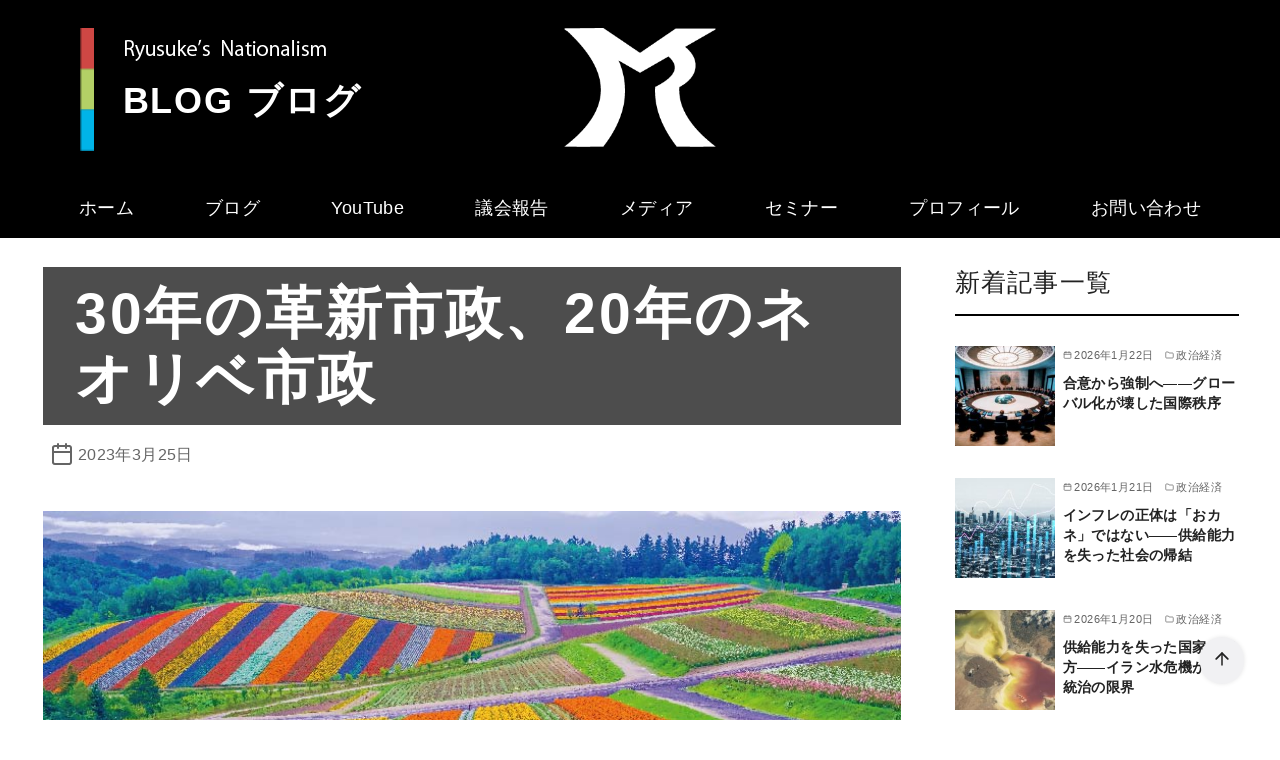

--- FILE ---
content_type: text/html; charset=UTF-8
request_url: https://www.ryusuke-m.jp/5262/
body_size: 13857
content:
<!DOCTYPE html>
<html lang="ja">
<head prefix="og: http://ogp.me/ns# fb: http://ogp.me/ns/fb# article: http://ogp.me/ns/article#">
	<meta charset="UTF-8">
	<meta name="viewport" content="width=device-width, initial-scale=1.0">
	<meta http-equiv="X-UA-Compatible" content="IE=edge">
	<meta name="format-detection" content="telephone=no"/>
	<title>30年の革新市政、20年のネオリベ市政 &#8211; 川崎市議会議員 三宅隆介</title>
<meta name='robots' content='max-image-preview:large' />
<link rel="alternate" type="application/rss+xml" title="川崎市議会議員 三宅隆介 &raquo; フィード" href="https://www.ryusuke-m.jp/feed/" />
<link rel="alternate" type="application/rss+xml" title="川崎市議会議員 三宅隆介 &raquo; コメントフィード" href="https://www.ryusuke-m.jp/comments/feed/" />
<link rel="alternate" type="application/rss+xml" title="川崎市議会議員 三宅隆介 &raquo; 30年の革新市政、20年のネオリベ市政 のコメントのフィード" href="https://www.ryusuke-m.jp/5262/feed/" />
<style id='wp-img-auto-sizes-contain-inline-css' type='text/css'>
img:is([sizes=auto i],[sizes^="auto," i]){contain-intrinsic-size:3000px 1500px}
/*# sourceURL=wp-img-auto-sizes-contain-inline-css */
</style>
<style id='wp-emoji-styles-inline-css' type='text/css'>

	img.wp-smiley, img.emoji {
		display: inline !important;
		border: none !important;
		box-shadow: none !important;
		height: 1em !important;
		width: 1em !important;
		margin: 0 0.07em !important;
		vertical-align: -0.1em !important;
		background: none !important;
		padding: 0 !important;
	}
/*# sourceURL=wp-emoji-styles-inline-css */
</style>
<style id='classic-theme-styles-inline-css' type='text/css'>
/*! This file is auto-generated */
.wp-block-button__link{color:#fff;background-color:#32373c;border-radius:9999px;box-shadow:none;text-decoration:none;padding:calc(.667em + 2px) calc(1.333em + 2px);font-size:1.125em}.wp-block-file__button{background:#32373c;color:#fff;text-decoration:none}
/*# sourceURL=/wp-includes/css/classic-themes.min.css */
</style>
<link rel='stylesheet' id='ystandard-css' href='https://www.ryusuke-m.jp/wp-content/themes/ystandard/css/ystandard.css?ver=4.23.3' type='text/css' media='all' />
<style id='ystandard-inline-css' type='text/css'>
#back-to-top {position:fixed;bottom:5vh;right:5vh;padding:0;margin:0;background:none;border:0;outline:none;appearance:none;z-index:10;cursor:pointer;}#back-to-top:hover{box-shadow:none;}.back-to-top__content {display:block;padding:.75em;background-color:#f1f1f3;border-radius:100px;color:#222222;line-height:1;white-space:nowarp;box-shadow:0 0 4px rgba(0,0,0,0.1);}.info-bar {padding:0.5em 0;text-align:center;line-height:1.3;font-size:0.8em;} @media (min-width:600px) {.info-bar {font-size:1rem;}} .info-bar.has-link:hover {opacity:0.8;} .info-bar a {color:currentColor;} .info-bar__link {display:block;color:currentColor;} .info-bar {background-color:var(--info-bar-bg);color:var(--info-bar-text);} .info-bar__text{font-weight:700;}:root{ --breadcrumbs-text: #656565;--font-family: "Helvetica neue", Arial, "Hiragino Sans", "Hiragino Kaku Gothic ProN", Meiryo, sans-serif;--site-bg: #ffffff;--footer-bg: #f1f1f3;--footer-text-gray: #a7a7a7;--footer-text: #222222;--sub-footer-bg: #f1f1f3;--sub-footer-text: #222222;--mobile-footer-bg: rgb(255,255,255,0.95);--mobile-footer-text: #222222;--site-cover: #ffffff;--header-bg: #ffffff;--header-text: #222222;--header-dscr: #656565;--header-shadow: none;--global-nav-margin: 1.5em;--mobile-nav-bg: #000000;--mobile-nav-text: #ffffff;--mobile-nav-open: #ffffff;--mobile-nav-close: #ffffff;--fixed-sidebar-top: 2em;--info-bar-bg: #f1f1f3;--info-bar-text: #222222; }
/*# sourceURL=ystandard-inline-css */
</style>
<style id='wp-block-library-inline-css' type='text/css'>
:root{--wp-block-synced-color:#7a00df;--wp-block-synced-color--rgb:122,0,223;--wp-bound-block-color:var(--wp-block-synced-color);--wp-editor-canvas-background:#ddd;--wp-admin-theme-color:#007cba;--wp-admin-theme-color--rgb:0,124,186;--wp-admin-theme-color-darker-10:#006ba1;--wp-admin-theme-color-darker-10--rgb:0,107,160.5;--wp-admin-theme-color-darker-20:#005a87;--wp-admin-theme-color-darker-20--rgb:0,90,135;--wp-admin-border-width-focus:2px}@media (min-resolution:192dpi){:root{--wp-admin-border-width-focus:1.5px}}.wp-element-button{cursor:pointer}:root .has-very-light-gray-background-color{background-color:#eee}:root .has-very-dark-gray-background-color{background-color:#313131}:root .has-very-light-gray-color{color:#eee}:root .has-very-dark-gray-color{color:#313131}:root .has-vivid-green-cyan-to-vivid-cyan-blue-gradient-background{background:linear-gradient(135deg,#00d084,#0693e3)}:root .has-purple-crush-gradient-background{background:linear-gradient(135deg,#34e2e4,#4721fb 50%,#ab1dfe)}:root .has-hazy-dawn-gradient-background{background:linear-gradient(135deg,#faaca8,#dad0ec)}:root .has-subdued-olive-gradient-background{background:linear-gradient(135deg,#fafae1,#67a671)}:root .has-atomic-cream-gradient-background{background:linear-gradient(135deg,#fdd79a,#004a59)}:root .has-nightshade-gradient-background{background:linear-gradient(135deg,#330968,#31cdcf)}:root .has-midnight-gradient-background{background:linear-gradient(135deg,#020381,#2874fc)}:root{--wp--preset--font-size--normal:16px;--wp--preset--font-size--huge:42px}.has-regular-font-size{font-size:1em}.has-larger-font-size{font-size:2.625em}.has-normal-font-size{font-size:var(--wp--preset--font-size--normal)}.has-huge-font-size{font-size:var(--wp--preset--font-size--huge)}.has-text-align-center{text-align:center}.has-text-align-left{text-align:left}.has-text-align-right{text-align:right}.has-fit-text{white-space:nowrap!important}#end-resizable-editor-section{display:none}.aligncenter{clear:both}.items-justified-left{justify-content:flex-start}.items-justified-center{justify-content:center}.items-justified-right{justify-content:flex-end}.items-justified-space-between{justify-content:space-between}.screen-reader-text{border:0;clip-path:inset(50%);height:1px;margin:-1px;overflow:hidden;padding:0;position:absolute;width:1px;word-wrap:normal!important}.screen-reader-text:focus{background-color:#ddd;clip-path:none;color:#444;display:block;font-size:1em;height:auto;left:5px;line-height:normal;padding:15px 23px 14px;text-decoration:none;top:5px;width:auto;z-index:100000}html :where(.has-border-color){border-style:solid}html :where([style*=border-top-color]){border-top-style:solid}html :where([style*=border-right-color]){border-right-style:solid}html :where([style*=border-bottom-color]){border-bottom-style:solid}html :where([style*=border-left-color]){border-left-style:solid}html :where([style*=border-width]){border-style:solid}html :where([style*=border-top-width]){border-top-style:solid}html :where([style*=border-right-width]){border-right-style:solid}html :where([style*=border-bottom-width]){border-bottom-style:solid}html :where([style*=border-left-width]){border-left-style:solid}html :where(img[class*=wp-image-]){height:auto;max-width:100%}:where(figure){margin:0 0 1em}html :where(.is-position-sticky){--wp-admin--admin-bar--position-offset:var(--wp-admin--admin-bar--height,0px)}@media screen and (max-width:600px){html :where(.is-position-sticky){--wp-admin--admin-bar--position-offset:0px}}

/*# sourceURL=wp-block-library-inline-css */
</style><style id='wp-block-archives-inline-css' type='text/css'>
.wp-block-archives{box-sizing:border-box}.wp-block-archives-dropdown label{display:block}
/*# sourceURL=https://www.ryusuke-m.jp/wp-includes/blocks/archives/style.min.css */
</style>
<style id='wp-block-categories-inline-css' type='text/css'>
.wp-block-categories{box-sizing:border-box}.wp-block-categories.alignleft{margin-right:2em}.wp-block-categories.alignright{margin-left:2em}.wp-block-categories.wp-block-categories-dropdown.aligncenter{text-align:center}.wp-block-categories .wp-block-categories__label{display:block;width:100%}
/*# sourceURL=https://www.ryusuke-m.jp/wp-includes/blocks/categories/style.min.css */
</style>
<style id='wp-block-heading-inline-css' type='text/css'>
h1:where(.wp-block-heading).has-background,h2:where(.wp-block-heading).has-background,h3:where(.wp-block-heading).has-background,h4:where(.wp-block-heading).has-background,h5:where(.wp-block-heading).has-background,h6:where(.wp-block-heading).has-background{padding:1.25em 2.375em}h1.has-text-align-left[style*=writing-mode]:where([style*=vertical-lr]),h1.has-text-align-right[style*=writing-mode]:where([style*=vertical-rl]),h2.has-text-align-left[style*=writing-mode]:where([style*=vertical-lr]),h2.has-text-align-right[style*=writing-mode]:where([style*=vertical-rl]),h3.has-text-align-left[style*=writing-mode]:where([style*=vertical-lr]),h3.has-text-align-right[style*=writing-mode]:where([style*=vertical-rl]),h4.has-text-align-left[style*=writing-mode]:where([style*=vertical-lr]),h4.has-text-align-right[style*=writing-mode]:where([style*=vertical-rl]),h5.has-text-align-left[style*=writing-mode]:where([style*=vertical-lr]),h5.has-text-align-right[style*=writing-mode]:where([style*=vertical-rl]),h6.has-text-align-left[style*=writing-mode]:where([style*=vertical-lr]),h6.has-text-align-right[style*=writing-mode]:where([style*=vertical-rl]){rotate:180deg}
/*# sourceURL=https://www.ryusuke-m.jp/wp-includes/blocks/heading/style.min.css */
</style>
<style id='wp-block-paragraph-inline-css' type='text/css'>
.is-small-text{font-size:.875em}.is-regular-text{font-size:1em}.is-large-text{font-size:2.25em}.is-larger-text{font-size:3em}.has-drop-cap:not(:focus):first-letter{float:left;font-size:8.4em;font-style:normal;font-weight:100;line-height:.68;margin:.05em .1em 0 0;text-transform:uppercase}body.rtl .has-drop-cap:not(:focus):first-letter{float:none;margin-left:.1em}p.has-drop-cap.has-background{overflow:hidden}:root :where(p.has-background){padding:1.25em 2.375em}:where(p.has-text-color:not(.has-link-color)) a{color:inherit}p.has-text-align-left[style*="writing-mode:vertical-lr"],p.has-text-align-right[style*="writing-mode:vertical-rl"]{rotate:180deg}
/*# sourceURL=https://www.ryusuke-m.jp/wp-includes/blocks/paragraph/style.min.css */
</style>
<style id='global-styles-inline-css' type='text/css'>
:root{--wp--preset--aspect-ratio--square: 1;--wp--preset--aspect-ratio--4-3: 4/3;--wp--preset--aspect-ratio--3-4: 3/4;--wp--preset--aspect-ratio--3-2: 3/2;--wp--preset--aspect-ratio--2-3: 2/3;--wp--preset--aspect-ratio--16-9: 16/9;--wp--preset--aspect-ratio--9-16: 9/16;--wp--preset--color--black: #000000;--wp--preset--color--cyan-bluish-gray: #abb8c3;--wp--preset--color--white: #ffffff;--wp--preset--color--pale-pink: #f78da7;--wp--preset--color--vivid-red: #cf2e2e;--wp--preset--color--luminous-vivid-orange: #ff6900;--wp--preset--color--luminous-vivid-amber: #fcb900;--wp--preset--color--light-green-cyan: #7bdcb5;--wp--preset--color--vivid-green-cyan: #00d084;--wp--preset--color--pale-cyan-blue: #8ed1fc;--wp--preset--color--vivid-cyan-blue: #0693e3;--wp--preset--color--vivid-purple: #9b51e0;--wp--preset--color--ys-blue: #82B9E3;--wp--preset--color--ys-red: #D53939;--wp--preset--color--ys-green: #92C892;--wp--preset--color--ys-yellow: #F5EC84;--wp--preset--color--ys-orange: #EB962D;--wp--preset--color--ys-purple: #B67AC2;--wp--preset--color--ys-gray: #757575;--wp--preset--color--ys-light-gray: #F1F1F3;--wp--preset--color--ys-black: #000000;--wp--preset--color--ys-white: #ffffff;--wp--preset--gradient--vivid-cyan-blue-to-vivid-purple: linear-gradient(135deg,rgb(6,147,227) 0%,rgb(155,81,224) 100%);--wp--preset--gradient--light-green-cyan-to-vivid-green-cyan: linear-gradient(135deg,rgb(122,220,180) 0%,rgb(0,208,130) 100%);--wp--preset--gradient--luminous-vivid-amber-to-luminous-vivid-orange: linear-gradient(135deg,rgb(252,185,0) 0%,rgb(255,105,0) 100%);--wp--preset--gradient--luminous-vivid-orange-to-vivid-red: linear-gradient(135deg,rgb(255,105,0) 0%,rgb(207,46,46) 100%);--wp--preset--gradient--very-light-gray-to-cyan-bluish-gray: linear-gradient(135deg,rgb(238,238,238) 0%,rgb(169,184,195) 100%);--wp--preset--gradient--cool-to-warm-spectrum: linear-gradient(135deg,rgb(74,234,220) 0%,rgb(151,120,209) 20%,rgb(207,42,186) 40%,rgb(238,44,130) 60%,rgb(251,105,98) 80%,rgb(254,248,76) 100%);--wp--preset--gradient--blush-light-purple: linear-gradient(135deg,rgb(255,206,236) 0%,rgb(152,150,240) 100%);--wp--preset--gradient--blush-bordeaux: linear-gradient(135deg,rgb(254,205,165) 0%,rgb(254,45,45) 50%,rgb(107,0,62) 100%);--wp--preset--gradient--luminous-dusk: linear-gradient(135deg,rgb(255,203,112) 0%,rgb(199,81,192) 50%,rgb(65,88,208) 100%);--wp--preset--gradient--pale-ocean: linear-gradient(135deg,rgb(255,245,203) 0%,rgb(182,227,212) 50%,rgb(51,167,181) 100%);--wp--preset--gradient--electric-grass: linear-gradient(135deg,rgb(202,248,128) 0%,rgb(113,206,126) 100%);--wp--preset--gradient--midnight: linear-gradient(135deg,rgb(2,3,129) 0%,rgb(40,116,252) 100%);--wp--preset--font-size--small: 14px;--wp--preset--font-size--medium: 18px;--wp--preset--font-size--large: 20px;--wp--preset--font-size--x-large: 22px;--wp--preset--font-size--x-small: 12px;--wp--preset--font-size--normal: 16px;--wp--preset--font-size--xx-large: 26px;--wp--preset--spacing--20: 0.44rem;--wp--preset--spacing--30: 0.67rem;--wp--preset--spacing--40: 1rem;--wp--preset--spacing--50: 1.5rem;--wp--preset--spacing--60: 2.25rem;--wp--preset--spacing--70: 3.38rem;--wp--preset--spacing--80: 5.06rem;--wp--preset--shadow--natural: 6px 6px 9px rgba(0, 0, 0, 0.2);--wp--preset--shadow--deep: 12px 12px 50px rgba(0, 0, 0, 0.4);--wp--preset--shadow--sharp: 6px 6px 0px rgba(0, 0, 0, 0.2);--wp--preset--shadow--outlined: 6px 6px 0px -3px rgb(255, 255, 255), 6px 6px rgb(0, 0, 0);--wp--preset--shadow--crisp: 6px 6px 0px rgb(0, 0, 0);}:where(.is-layout-flex){gap: 0.5em;}:where(.is-layout-grid){gap: 0.5em;}body .is-layout-flex{display: flex;}.is-layout-flex{flex-wrap: wrap;align-items: center;}.is-layout-flex > :is(*, div){margin: 0;}body .is-layout-grid{display: grid;}.is-layout-grid > :is(*, div){margin: 0;}:where(.wp-block-columns.is-layout-flex){gap: 2em;}:where(.wp-block-columns.is-layout-grid){gap: 2em;}:where(.wp-block-post-template.is-layout-flex){gap: 1.25em;}:where(.wp-block-post-template.is-layout-grid){gap: 1.25em;}.has-black-color{color: var(--wp--preset--color--black) !important;}.has-cyan-bluish-gray-color{color: var(--wp--preset--color--cyan-bluish-gray) !important;}.has-white-color{color: var(--wp--preset--color--white) !important;}.has-pale-pink-color{color: var(--wp--preset--color--pale-pink) !important;}.has-vivid-red-color{color: var(--wp--preset--color--vivid-red) !important;}.has-luminous-vivid-orange-color{color: var(--wp--preset--color--luminous-vivid-orange) !important;}.has-luminous-vivid-amber-color{color: var(--wp--preset--color--luminous-vivid-amber) !important;}.has-light-green-cyan-color{color: var(--wp--preset--color--light-green-cyan) !important;}.has-vivid-green-cyan-color{color: var(--wp--preset--color--vivid-green-cyan) !important;}.has-pale-cyan-blue-color{color: var(--wp--preset--color--pale-cyan-blue) !important;}.has-vivid-cyan-blue-color{color: var(--wp--preset--color--vivid-cyan-blue) !important;}.has-vivid-purple-color{color: var(--wp--preset--color--vivid-purple) !important;}.has-black-background-color{background-color: var(--wp--preset--color--black) !important;}.has-cyan-bluish-gray-background-color{background-color: var(--wp--preset--color--cyan-bluish-gray) !important;}.has-white-background-color{background-color: var(--wp--preset--color--white) !important;}.has-pale-pink-background-color{background-color: var(--wp--preset--color--pale-pink) !important;}.has-vivid-red-background-color{background-color: var(--wp--preset--color--vivid-red) !important;}.has-luminous-vivid-orange-background-color{background-color: var(--wp--preset--color--luminous-vivid-orange) !important;}.has-luminous-vivid-amber-background-color{background-color: var(--wp--preset--color--luminous-vivid-amber) !important;}.has-light-green-cyan-background-color{background-color: var(--wp--preset--color--light-green-cyan) !important;}.has-vivid-green-cyan-background-color{background-color: var(--wp--preset--color--vivid-green-cyan) !important;}.has-pale-cyan-blue-background-color{background-color: var(--wp--preset--color--pale-cyan-blue) !important;}.has-vivid-cyan-blue-background-color{background-color: var(--wp--preset--color--vivid-cyan-blue) !important;}.has-vivid-purple-background-color{background-color: var(--wp--preset--color--vivid-purple) !important;}.has-black-border-color{border-color: var(--wp--preset--color--black) !important;}.has-cyan-bluish-gray-border-color{border-color: var(--wp--preset--color--cyan-bluish-gray) !important;}.has-white-border-color{border-color: var(--wp--preset--color--white) !important;}.has-pale-pink-border-color{border-color: var(--wp--preset--color--pale-pink) !important;}.has-vivid-red-border-color{border-color: var(--wp--preset--color--vivid-red) !important;}.has-luminous-vivid-orange-border-color{border-color: var(--wp--preset--color--luminous-vivid-orange) !important;}.has-luminous-vivid-amber-border-color{border-color: var(--wp--preset--color--luminous-vivid-amber) !important;}.has-light-green-cyan-border-color{border-color: var(--wp--preset--color--light-green-cyan) !important;}.has-vivid-green-cyan-border-color{border-color: var(--wp--preset--color--vivid-green-cyan) !important;}.has-pale-cyan-blue-border-color{border-color: var(--wp--preset--color--pale-cyan-blue) !important;}.has-vivid-cyan-blue-border-color{border-color: var(--wp--preset--color--vivid-cyan-blue) !important;}.has-vivid-purple-border-color{border-color: var(--wp--preset--color--vivid-purple) !important;}.has-vivid-cyan-blue-to-vivid-purple-gradient-background{background: var(--wp--preset--gradient--vivid-cyan-blue-to-vivid-purple) !important;}.has-light-green-cyan-to-vivid-green-cyan-gradient-background{background: var(--wp--preset--gradient--light-green-cyan-to-vivid-green-cyan) !important;}.has-luminous-vivid-amber-to-luminous-vivid-orange-gradient-background{background: var(--wp--preset--gradient--luminous-vivid-amber-to-luminous-vivid-orange) !important;}.has-luminous-vivid-orange-to-vivid-red-gradient-background{background: var(--wp--preset--gradient--luminous-vivid-orange-to-vivid-red) !important;}.has-very-light-gray-to-cyan-bluish-gray-gradient-background{background: var(--wp--preset--gradient--very-light-gray-to-cyan-bluish-gray) !important;}.has-cool-to-warm-spectrum-gradient-background{background: var(--wp--preset--gradient--cool-to-warm-spectrum) !important;}.has-blush-light-purple-gradient-background{background: var(--wp--preset--gradient--blush-light-purple) !important;}.has-blush-bordeaux-gradient-background{background: var(--wp--preset--gradient--blush-bordeaux) !important;}.has-luminous-dusk-gradient-background{background: var(--wp--preset--gradient--luminous-dusk) !important;}.has-pale-ocean-gradient-background{background: var(--wp--preset--gradient--pale-ocean) !important;}.has-electric-grass-gradient-background{background: var(--wp--preset--gradient--electric-grass) !important;}.has-midnight-gradient-background{background: var(--wp--preset--gradient--midnight) !important;}.has-small-font-size{font-size: var(--wp--preset--font-size--small) !important;}.has-medium-font-size{font-size: var(--wp--preset--font-size--medium) !important;}.has-large-font-size{font-size: var(--wp--preset--font-size--large) !important;}.has-x-large-font-size{font-size: var(--wp--preset--font-size--x-large) !important;}
/*# sourceURL=global-styles-inline-css */
</style>

<link rel='stylesheet' id='ys-blocks-css' href='https://www.ryusuke-m.jp/wp-content/themes/ystandard/css/blocks.css?ver=4.23.3' type='text/css' media='all' />
<style id='ys-blocks-inline-css' type='text/css'>
.ystd .has-ys-blue-background-color,.ystd .has-background.has-ys-blue-background-color,.ystd .has-background.has-ys-blue-background-color:hover {background-color:#82B9E3;}.ystd .has-ys-blue-color,.ystd .has-ys-blue-color:hover,.ystd .has-text-color.has-ys-blue-color,.ystd .has-inline-color.has-ys-blue-color {color:#82B9E3;}.ystd .has-ys-red-background-color,.ystd .has-background.has-ys-red-background-color,.ystd .has-background.has-ys-red-background-color:hover {background-color:#D53939;}.ystd .has-ys-red-color,.ystd .has-ys-red-color:hover,.ystd .has-text-color.has-ys-red-color,.ystd .has-inline-color.has-ys-red-color {color:#D53939;}.ystd .has-ys-green-background-color,.ystd .has-background.has-ys-green-background-color,.ystd .has-background.has-ys-green-background-color:hover {background-color:#92C892;}.ystd .has-ys-green-color,.ystd .has-ys-green-color:hover,.ystd .has-text-color.has-ys-green-color,.ystd .has-inline-color.has-ys-green-color {color:#92C892;}.ystd .has-ys-yellow-background-color,.ystd .has-background.has-ys-yellow-background-color,.ystd .has-background.has-ys-yellow-background-color:hover {background-color:#F5EC84;}.ystd .has-ys-yellow-color,.ystd .has-ys-yellow-color:hover,.ystd .has-text-color.has-ys-yellow-color,.ystd .has-inline-color.has-ys-yellow-color {color:#F5EC84;}.ystd .has-ys-orange-background-color,.ystd .has-background.has-ys-orange-background-color,.ystd .has-background.has-ys-orange-background-color:hover {background-color:#EB962D;}.ystd .has-ys-orange-color,.ystd .has-ys-orange-color:hover,.ystd .has-text-color.has-ys-orange-color,.ystd .has-inline-color.has-ys-orange-color {color:#EB962D;}.ystd .has-ys-purple-background-color,.ystd .has-background.has-ys-purple-background-color,.ystd .has-background.has-ys-purple-background-color:hover {background-color:#B67AC2;}.ystd .has-ys-purple-color,.ystd .has-ys-purple-color:hover,.ystd .has-text-color.has-ys-purple-color,.ystd .has-inline-color.has-ys-purple-color {color:#B67AC2;}.ystd .has-ys-gray-background-color,.ystd .has-background.has-ys-gray-background-color,.ystd .has-background.has-ys-gray-background-color:hover {background-color:#757575;}.ystd .has-ys-gray-color,.ystd .has-ys-gray-color:hover,.ystd .has-text-color.has-ys-gray-color,.ystd .has-inline-color.has-ys-gray-color {color:#757575;}.ystd .has-ys-light-gray-background-color,.ystd .has-background.has-ys-light-gray-background-color,.ystd .has-background.has-ys-light-gray-background-color:hover {background-color:#F1F1F3;}.ystd .has-ys-light-gray-color,.ystd .has-ys-light-gray-color:hover,.ystd .has-text-color.has-ys-light-gray-color,.ystd .has-inline-color.has-ys-light-gray-color {color:#F1F1F3;}.ystd .has-ys-black-background-color,.ystd .has-background.has-ys-black-background-color,.ystd .has-background.has-ys-black-background-color:hover {background-color:#000000;}.ystd .has-ys-black-color,.ystd .has-ys-black-color:hover,.ystd .has-text-color.has-ys-black-color,.ystd .has-inline-color.has-ys-black-color {color:#000000;}.ystd .has-ys-white-background-color,.ystd .has-background.has-ys-white-background-color,.ystd .has-background.has-ys-white-background-color:hover {background-color:#ffffff;}.ystd .has-ys-white-color,.ystd .has-ys-white-color:hover,.ystd .has-text-color.has-ys-white-color,.ystd .has-inline-color.has-ys-white-color {color:#ffffff;}.has-x-small-font-size{font-size:12px;}.has-small-font-size{font-size:14px;}.has-normal-font-size{font-size:16px;}.has-medium-font-size{font-size:18px;}.has-large-font-size{font-size:20px;}.has-x-large-font-size{font-size:22px;}.has-xx-large-font-size{font-size:26px;}
/*# sourceURL=ys-blocks-inline-css */
</style>
<link rel='stylesheet' id='style-css-css' href='https://www.ryusuke-m.jp/wp-content/themes/ystandard/style.css?ver=4.23.3' type='text/css' media='all' />
<script type="text/javascript" src="https://www.ryusuke-m.jp/wp-includes/js/jquery/jquery.min.js?ver=3.7.1" id="jquery-core-js"></script>
<script type="text/javascript" src="https://www.ryusuke-m.jp/wp-includes/js/jquery/jquery-migrate.min.js?ver=3.4.1" id="jquery-migrate-js"></script>
<link rel="EditURI" type="application/rsd+xml" title="RSD" href="https://www.ryusuke-m.jp/xmlrpc.php?rsd" />
<link rel='shortlink' href='https://www.ryusuke-m.jp/?p=5262' />
<link rel="pingback" href="https://www.ryusuke-m.jp/xmlrpc.php" />
<link rel="canonical" href="https://www.ryusuke-m.jp/5262/">
<script async src="https://www.googletagmanager.com/gtag/js?id=UA-141353723-1"></script>
<script>
window.dataLayer = window.dataLayer || [];
function gtag(){dataLayer.push(arguments);}
gtag('js', new Date());
gtag('config', 'UA-141353723-1' );
</script>
<meta name="description" content="「自治体の経営改革」を唱え続けている上山信一という男がいる。 氏の言う「自治体の経営改革」とは、例えば隣接自治体との合併、区役所の組織再編、公立の病院や大学・博" />
<meta property="og:site_name" content="川崎市議会議員 三宅隆介" />
<meta property="og:locale" content="ja" />
<meta property="og:type" content="article" />
<meta property="og:url" content="https://www.ryusuke-m.jp/5262/" />
<meta property="og:title" content="30年の革新市政、20年のネオリベ市政" />
<meta property="og:description" content="「自治体の経営改革」を唱え続けている上山信一という男がいる。 氏の言う「自治体の経営改革」とは、例えば隣接自治体との合併、区役所の組織再編、公立の病院や大学・博" />
<meta property="og:image" content="https://www.ryusuke-m.jp/wp-content/uploads/2023/03/最幸のまち.jpg" />
<meta property="twitter:card" content="summary_large_image" />
<meta property="twitter:title" content="30年の革新市政、20年のネオリベ市政" />
<meta property="twitter:description" content="「自治体の経営改革」を唱え続けている上山信一という男がいる。 氏の言う「自治体の経営改革」とは、例えば隣接自治体との合併、区役所の組織再編、公立の病院や大学・博" />
<meta property="twitter:image" content="https://www.ryusuke-m.jp/wp-content/uploads/2023/03/最幸のまち.jpg" />
<link rel="icon" href="https://www.ryusuke-m.jp/wp-content/uploads/2021/05/cropped-favicon-32x32.png" sizes="32x32" />
<link rel="icon" href="https://www.ryusuke-m.jp/wp-content/uploads/2021/05/cropped-favicon-192x192.png" sizes="192x192" />
</head>
<body class="wp-singular post-template-default single single-post postid-5262 single-format-standard wp-custom-logo wp-embed-responsive wp-theme-ystandard ystandard ystd has-sidebar singular header-type--center">
	<a class="skip-link screen-reader-text" href="#content">コンテンツへ移動</a>
	<header id="masthead" class="site-header site-header--miyake">
  <div class="site-header__page-head">
    <h1 class="page-logo"><a href="https://www.ryusuke-m.jp"><img src="https://www.ryusuke-m.jp/wp-content/themes/ystandard/assets/images/miyake/logo.png" alt="ロゴ"></a></h1>
    <h2 class="page-title">
      <img src="https://www.ryusuke-m.jp/wp-content/themes/ystandard/assets/images/miyake/txt-blog-title.png" alt="Ryusuke's Nationalism"><br>
            <span>
        BLOG ブログ    </span>
        </h2>
  </div>
    <button id="global-nav__toggle" class="global-nav__toggle" data-label-open="menu" data-label-close="close"><span class="ys-icon"><svg xmlns="http://www.w3.org/2000/svg" width="24" height="24" viewBox="0 0 24 24" fill="none" stroke="currentColor" stroke-width="2" stroke-linecap="round" stroke-linejoin="round" class="feather feather-menu"><line x1="3" y1="12" x2="21" y2="12"></line><line x1="3" y1="6" x2="21" y2="6"></line><line x1="3" y1="18" x2="21" y2="18"></line></svg></span></button><div class="global-nav global-nav--miyake">
		<nav class="global-nav__container">
				<ul id="global-nav__menu" class="global-nav__menu"><li id="menu-item-288" class="menu-item menu-item-type-custom menu-item-object-custom menu-item-home menu-item-288"><a href ="https://www.ryusuke-m.jp/">ホーム</a></li>
<li id="menu-item-202" class="menu-item menu-item-type-post_type menu-item-object-page menu-item-202"><a href ="https://www.ryusuke-m.jp/blog/">ブログ</a></li>
<li id="menu-item-252" class="menu-item menu-item-type-custom menu-item-object-custom menu-item-252"><a href ="https://www.youtube.com/channel/UCfF9zGOZ2iyN7BbdyV9UCfg">YouTube</a></li>
<li id="menu-item-203" class="menu-item menu-item-type-post_type menu-item-object-page menu-item-203"><a href ="https://www.ryusuke-m.jp/report/">議会報告</a></li>
<li id="menu-item-262" class="menu-item menu-item-type-custom menu-item-object-custom menu-item-262"><a href ="/media/">メディア</a></li>
<li id="menu-item-263" class="menu-item menu-item-type-custom menu-item-object-custom menu-item-263"><a href ="/seminar/">セミナー</a></li>
<li id="menu-item-200" class="menu-item menu-item-type-post_type menu-item-object-page menu-item-200"><a href ="https://www.ryusuke-m.jp/profile/">プロフィール</a></li>
<li id="menu-item-209" class="menu-item menu-item-type-custom menu-item-object-custom menu-item-209"><a href ="/wp/profile/#contact">お問い合わせ</a></li>
</ul>	</nav>
	</div>
  </header>
		<div class="container container--page">
		<div class="content__wrap">
      <div class="content__blog">
			<main id="main" class="content__main site-main">
		<article id="post-5262" class="singular-article post-5262 post type-post status-publish format-standard has-post-thumbnail category-political-economy category-kawasaki has-thumbnail">
		
<header class="singular-header entry-header">
	<h1 class="singular-header__title entry-title">30年の革新市政、20年のネオリベ市政</h1><div class="singular-header__meta"><div class="singular-date">
			<span class="singular-date__item">
			<span class="ys-icon"><svg xmlns="http://www.w3.org/2000/svg" width="24" height="24" viewBox="0 0 24 24" fill="none" stroke="currentColor" stroke-width="2" stroke-linecap="round" stroke-linejoin="round" class="feather feather-calendar"><rect x="3" y="4" width="18" height="18" rx="2" ry="2"></rect><line x1="16" y1="2" x2="16" y2="6"></line><line x1="8" y1="2" x2="8" y2="6"></line><line x1="3" y1="10" x2="21" y2="10"></line></svg></span>							<time class="updated" datetime="2023-03-25">2023年3月25日</time>
					</span>
	</div>
</div><figure class="singular-header__thumbnail post-thumbnail">
	<img width="842" height="632" src="https://www.ryusuke-m.jp/wp-content/uploads/2023/03/最幸のまち.jpg" class="singular-header__image wp-post-image" alt="30年の革新市政、20年のネオリベ市政" id="singular-header__image" decoding="async" fetchpriority="high" srcset="https://www.ryusuke-m.jp/wp-content/uploads/2023/03/最幸のまち.jpg 842w, https://www.ryusuke-m.jp/wp-content/uploads/2023/03/最幸のまち-300x225.jpg 300w, https://www.ryusuke-m.jp/wp-content/uploads/2023/03/最幸のまち-768x576.jpg 768w" sizes="(max-width: 842px) 100vw, 842px" /></figure>
</header>
		<div class="entry-content">
			
<p class="has-medium-font-size">「自治体の経営改革」を唱え続けている上山信一という男がいる。</p>



<p class="has-medium-font-size">氏の言う「自治体の経営改革」とは、例えば隣接自治体との合併、区役所の組織再編、公立の病院や大学・博物館の独立法人化、地下鉄の民営化等々これらをすすめつつ、補助金制度や施設運営などを廃止することらしい。</p>



<p class="has-medium-font-size">自治体運営を「経営」の対象としていることに驚くばかりだが、要するに氏が求めるところは、いわゆる平成の時代に叫ばれ続けた新自由主義（ネオリベラリズム）に基づく「抜本的改革」というやつですね。</p>



<p class="has-medium-font-size">こうした改革を断行した挙げ句、いざというとき国民を守るべき「行政システム」が、パンデミックや台風などの自然災害に対して極めて脆弱なものになってしまったのは周知のとおりです。</p>



<p class="has-medium-font-size">そもそも「抜本的改革」や「最高のまち…」などの理想を掲げた政治はうまくいかない。</p>



<p class="has-medium-font-size">そのことは、約230年前のフランス革命の失敗によって既に明らかにされています。</p>



<p class="has-medium-font-size">自由、平等、博愛という理想を掲げ、民衆が起こしたフランス革命でしたが、その結果はご承知のとおり惨憺たるものでした。</p>



<p class="has-medium-font-size">革命前のフランスは、市民の9割を占める平民には非常に重い税が課せられ、さらに大不況の影響もあって、多くの市民たちが実に苦しい生活を強いられていた一方、特権階級である貴族たちは豪遊し、しかも課税が免除されていました。</p>



<p class="has-medium-font-size">そこで、身分が低い市民たちが「自由・平等・平和」を掲げて奮闘し、王政を倒すために革命を起こしたわけです。</p>



<p class="has-medium-font-size">革命がはじまって1年ぐらいはうまくいっていました。</p>



<p class="has-medium-font-size">政府の武器庫であり難攻不落と言われていたバスティーユ牢獄を陥落させ、民衆の自由・平等を明記したフランス人権宣言を採択し、世界ではじめて普通選挙法も採用されました。</p>



<p class="has-medium-font-size">革命を起こした人たちの誰もが「これで絶対王政による弾圧は終わり、国民のための政治が行われる…」と信じて疑わなかった。</p>



<p class="has-medium-font-size">ところが、その後は皮肉にも自由と平等とは程遠い独裁恐怖政治が行われ、それに反対する民衆を革命政府は片っ端から死刑にしていきます。</p>



<p class="has-medium-font-size">再び暴動が各地で多発したことで街中は火の海と化し、飢えた子どもたちが街中に溢れかえり、少しでも政治に口出しをするものは容赦なく死刑に処されたものだから、隣人同士の密告が相次ぎ皆が疑心暗鬼になっていきました。</p>



<p class="has-medium-font-size">そこにはかつて文化に栄えて発展したフランスの面影は一ミリも残されていない。</p>



<p class="has-medium-font-size">結果、革命を指導してきたマクシミリアン・ロベスピエールは、数万人もの民衆を殺し恐怖政治を断行した暴君として死刑に処されるに至りました。</p>



<p class="has-medium-font-size">1974年7月28日の夕暮れ時、フランスの聖ピエール刑務所にて、ロベスピエールは赤く染まったギロチン台へと続く13段の階段を一歩ずつ登った。</p>



<p class="has-medium-font-size">「そんなはずじゃなかった。私はただ国民を幸せにしたかっただけなのに…」</p>



<p class="has-medium-font-size">なぜ、フランス革命は失敗に終わったのか？</p>



<p class="has-medium-font-size">むろん、それを明らかにしたのは18世紀のイギリスの政治家エドマンド・バークです。</p>



<p class="has-medium-font-size">というより、バークはフランス革命が失敗することを見事に予言しています。</p>



<p class="has-medium-font-size">革命への応援依頼をしてきたデュポンへの手紙でバークは次のように書いています。</p>



<p class="has-medium-font-size">「やがて、各地で反乱が起き、国がメチャクチャになる。そして軍事政権の台頭によって革命は大失敗という形で幕を閉じるだろう」</p>



<p class="has-medium-font-size">なんとバークは、ナポレオンの出現まで予言していたからすごい。</p>



<p class="has-medium-font-size">バークはその著書『フランス革命の省察』のなかで、革命や抜本的改革、あるいは理性や合理でつくりあげた「理想郷」（ユートピアリズム）の追求が決してうまくいかない理由を明らかにしています。</p>



<p class="has-medium-font-size">以来、エドマンド・バークは「保守思想の父」と言われるようになったわけです。</p>



<p class="has-medium-font-size">さて、川崎市政は、民選市長制度に移行して以来、伊藤、髙橋の「革新市政」で約30年、阿部、福田の「ネオリベ市政」で約20年の合計50年を経て現在に至っています。</p>



<p class="has-medium-font-size">横浜市と同じ政令指定都市である川崎市は、首都圏の一角を占め、東京と横浜の間という絶好の地理的条件を有しているにもかかわらず、その発展は横浜市に先を越されていると言わざるを得ません。</p>



<p class="has-medium-font-size">その原因こそ、30年の革新市政と20年のネオリベ市政にあると私は考えます。</p>



<p class="has-medium-font-size">ゆえに今こそ川崎市政には、保守の逆襲が必要です。</p>
		</div>
		<footer class="singular__footer entry-footer">
	<div class="paging">
	<div class="paging__container">
					<div class="paging__item is-prev">
				<div class="paging__arrow">
					<span class="ys-icon"><svg xmlns="http://www.w3.org/2000/svg" width="24" height="24" viewBox="0 0 24 24" fill="none" stroke="currentColor" stroke-width="2" stroke-linecap="round" stroke-linejoin="round" class="feather feather-chevron-left"><polyline points="15 18 9 12 15 6"></polyline></svg></span>				</div>
									<figure class="paging__image">
						<img width="842" height="633" src="https://www.ryusuke-m.jp/wp-content/uploads/2023/03/GDPギャップ22年Q4.jpg" class="attachment-post-thumbnail size-post-thumbnail wp-post-image" alt="" decoding="async" srcset="https://www.ryusuke-m.jp/wp-content/uploads/2023/03/GDPギャップ22年Q4.jpg 842w, https://www.ryusuke-m.jp/wp-content/uploads/2023/03/GDPギャップ22年Q4-300x226.jpg 300w, https://www.ryusuke-m.jp/wp-content/uploads/2023/03/GDPギャップ22年Q4-768x577.jpg 768w" sizes="(max-width: 842px) 100vw, 842px" />					</figure>
								<p class="paging__title">
					<a href="https://www.ryusuke-m.jp/5258/">
						埋まらぬデフレ・ギャップ					</a>
				</p>
			</div>
							<div class="paging__item is-next">
				<div class="paging__arrow">
					<span class="ys-icon"><svg xmlns="http://www.w3.org/2000/svg" width="24" height="24" viewBox="0 0 24 24" fill="none" stroke="currentColor" stroke-width="2" stroke-linecap="round" stroke-linejoin="round" class="feather feather-chevron-right"><polyline points="9 18 15 12 9 6"></polyline></svg></span>				</div>
									<figure class="paging__image">
						<img width="842" height="633" src="https://www.ryusuke-m.jp/wp-content/uploads/2023/03/米国の名目賃金は10年で4割増.jpg" class="attachment-post-thumbnail size-post-thumbnail wp-post-image" alt="" decoding="async" srcset="https://www.ryusuke-m.jp/wp-content/uploads/2023/03/米国の名目賃金は10年で4割増.jpg 842w, https://www.ryusuke-m.jp/wp-content/uploads/2023/03/米国の名目賃金は10年で4割増-300x226.jpg 300w, https://www.ryusuke-m.jp/wp-content/uploads/2023/03/米国の名目賃金は10年で4割増-768x577.jpg 768w" sizes="(max-width: 842px) 100vw, 842px" />					</figure>
								<p class="paging__title">
					<a href="https://www.ryusuke-m.jp/5271/">
						財出拡大と逆構造改革を急げ					</a>
				</p>
			</div>
			</div>
</div>
</footer><!-- .entry__footer -->
	</article>
	</main>
      </div>
			<aside id="secondary" class="sidebar sidebar-widget widget-area">
    	  		<div id="sidebar-widget" class="sidebar__widget">
  			<div id="ys_recent_posts-2" class="widget ys_recent_posts"><h2 class="widget-title">新着記事一覧</h2><div class="ys-posts is-list">
	<ul class="ys-posts__list col-sp--1 col-tablet--1 col-pc--1">
								<li class="ys-posts__item">
				<div class="ys-posts__content">
											<div class="ys-posts__thumbnail">
							<a href="https://www.ryusuke-m.jp/12089/" class="ratio is-1-1">
								<div class="ratio__item">
									<figure class="ratio__image">
										<img width="150" height="150" src="https://www.ryusuke-m.jp/wp-content/uploads/2026/01/国際会議-150x150.jpg" class="ys-posts__image wp-post-image" alt="" decoding="async" loading="lazy" />									</figure>
								</div>
							</a>
						</div>
										<div class="ys-posts__text">
													<div class="ys-posts__meta">
																	<span class="ys-posts__date">
										<span class="ys-icon"><svg xmlns="http://www.w3.org/2000/svg" width="24" height="24" viewBox="0 0 24 24" fill="none" stroke="currentColor" stroke-width="2" stroke-linecap="round" stroke-linejoin="round" class="feather feather-calendar"><rect x="3" y="4" width="18" height="18" rx="2" ry="2"></rect><line x1="16" y1="2" x2="16" y2="6"></line><line x1="8" y1="2" x2="8" y2="6"></line><line x1="3" y1="10" x2="21" y2="10"></line></svg></span>										<time class="updated" datetime="2026-01-22">2026年1月22日</time>
									</span>
																									<span class="ys-posts__cat category--political-economy">
										<span class="ys-icon"><svg xmlns="http://www.w3.org/2000/svg" width="24" height="24" viewBox="0 0 24 24" fill="none" stroke="currentColor" stroke-width="2" stroke-linecap="round" stroke-linejoin="round" class="feather feather-folder"><path d="M22 19a2 2 0 0 1-2 2H4a2 2 0 0 1-2-2V5a2 2 0 0 1 2-2h5l2 3h9a2 2 0 0 1 2 2z"></path></svg></span>										政治経済									</span>
															</div>
												<p class="ys-posts__title">
							<a href="https://www.ryusuke-m.jp/12089/" class="ys-posts__link">
								合意から強制へ――グローバル化が壊した国際秩序							</a>
						</p>
											</div>
				</div>
			</li>
								<li class="ys-posts__item">
				<div class="ys-posts__content">
											<div class="ys-posts__thumbnail">
							<a href="https://www.ryusuke-m.jp/12058/" class="ratio is-1-1">
								<div class="ratio__item">
									<figure class="ratio__image">
										<img width="150" height="150" src="https://www.ryusuke-m.jp/wp-content/uploads/2026/01/インフレ-150x150.jpg" class="ys-posts__image wp-post-image" alt="" decoding="async" loading="lazy" />									</figure>
								</div>
							</a>
						</div>
										<div class="ys-posts__text">
													<div class="ys-posts__meta">
																	<span class="ys-posts__date">
										<span class="ys-icon"><svg xmlns="http://www.w3.org/2000/svg" width="24" height="24" viewBox="0 0 24 24" fill="none" stroke="currentColor" stroke-width="2" stroke-linecap="round" stroke-linejoin="round" class="feather feather-calendar"><rect x="3" y="4" width="18" height="18" rx="2" ry="2"></rect><line x1="16" y1="2" x2="16" y2="6"></line><line x1="8" y1="2" x2="8" y2="6"></line><line x1="3" y1="10" x2="21" y2="10"></line></svg></span>										<time class="updated" datetime="2026-01-21">2026年1月21日</time>
									</span>
																									<span class="ys-posts__cat category--political-economy">
										<span class="ys-icon"><svg xmlns="http://www.w3.org/2000/svg" width="24" height="24" viewBox="0 0 24 24" fill="none" stroke="currentColor" stroke-width="2" stroke-linecap="round" stroke-linejoin="round" class="feather feather-folder"><path d="M22 19a2 2 0 0 1-2 2H4a2 2 0 0 1-2-2V5a2 2 0 0 1 2-2h5l2 3h9a2 2 0 0 1 2 2z"></path></svg></span>										政治経済									</span>
															</div>
												<p class="ys-posts__title">
							<a href="https://www.ryusuke-m.jp/12058/" class="ys-posts__link">
								インフレの正体は「おカネ」ではない――供給能力を失った社会の帰結							</a>
						</p>
											</div>
				</div>
			</li>
								<li class="ys-posts__item">
				<div class="ys-posts__content">
											<div class="ys-posts__thumbnail">
							<a href="https://www.ryusuke-m.jp/12055/" class="ratio is-1-1">
								<div class="ratio__item">
									<figure class="ratio__image">
										<img width="150" height="150" src="https://www.ryusuke-m.jp/wp-content/uploads/2026/01/イラン-150x150.jpg" class="ys-posts__image wp-post-image" alt="" decoding="async" loading="lazy" />									</figure>
								</div>
							</a>
						</div>
										<div class="ys-posts__text">
													<div class="ys-posts__meta">
																	<span class="ys-posts__date">
										<span class="ys-icon"><svg xmlns="http://www.w3.org/2000/svg" width="24" height="24" viewBox="0 0 24 24" fill="none" stroke="currentColor" stroke-width="2" stroke-linecap="round" stroke-linejoin="round" class="feather feather-calendar"><rect x="3" y="4" width="18" height="18" rx="2" ry="2"></rect><line x1="16" y1="2" x2="16" y2="6"></line><line x1="8" y1="2" x2="8" y2="6"></line><line x1="3" y1="10" x2="21" y2="10"></line></svg></span>										<time class="updated" datetime="2026-01-20">2026年1月20日</time>
									</span>
																									<span class="ys-posts__cat category--political-economy">
										<span class="ys-icon"><svg xmlns="http://www.w3.org/2000/svg" width="24" height="24" viewBox="0 0 24 24" fill="none" stroke="currentColor" stroke-width="2" stroke-linecap="round" stroke-linejoin="round" class="feather feather-folder"><path d="M22 19a2 2 0 0 1-2 2H4a2 2 0 0 1-2-2V5a2 2 0 0 1 2-2h5l2 3h9a2 2 0 0 1 2 2z"></path></svg></span>										政治経済									</span>
															</div>
												<p class="ys-posts__title">
							<a href="https://www.ryusuke-m.jp/12055/" class="ys-posts__link">
								供給能力を失った国家の行方――イラン水危機が示す統治の限界							</a>
						</p>
											</div>
				</div>
			</li>
								<li class="ys-posts__item">
				<div class="ys-posts__content">
											<div class="ys-posts__thumbnail">
							<a href="https://www.ryusuke-m.jp/12052/" class="ratio is-1-1">
								<div class="ratio__item">
									<figure class="ratio__image">
										<img width="150" height="150" src="https://www.ryusuke-m.jp/wp-content/uploads/2026/01/戦後-150x150.jpg" class="ys-posts__image wp-post-image" alt="" decoding="async" loading="lazy" />									</figure>
								</div>
							</a>
						</div>
										<div class="ys-posts__text">
													<div class="ys-posts__meta">
																	<span class="ys-posts__date">
										<span class="ys-icon"><svg xmlns="http://www.w3.org/2000/svg" width="24" height="24" viewBox="0 0 24 24" fill="none" stroke="currentColor" stroke-width="2" stroke-linecap="round" stroke-linejoin="round" class="feather feather-calendar"><rect x="3" y="4" width="18" height="18" rx="2" ry="2"></rect><line x1="16" y1="2" x2="16" y2="6"></line><line x1="8" y1="2" x2="8" y2="6"></line><line x1="3" y1="10" x2="21" y2="10"></line></svg></span>										<time class="updated" datetime="2026-01-19">2026年1月19日</time>
									</span>
																									<span class="ys-posts__cat category--political-economy">
										<span class="ys-icon"><svg xmlns="http://www.w3.org/2000/svg" width="24" height="24" viewBox="0 0 24 24" fill="none" stroke="currentColor" stroke-width="2" stroke-linecap="round" stroke-linejoin="round" class="feather feather-folder"><path d="M22 19a2 2 0 0 1-2 2H4a2 2 0 0 1-2-2V5a2 2 0 0 1 2-2h5l2 3h9a2 2 0 0 1 2 2z"></path></svg></span>										政治経済									</span>
															</div>
												<p class="ys-posts__title">
							<a href="https://www.ryusuke-m.jp/12052/" class="ys-posts__link">
								日本は経済では戦後を終えたが、安全保障はいまだ戦後である							</a>
						</p>
											</div>
				</div>
			</li>
								<li class="ys-posts__item">
				<div class="ys-posts__content">
											<div class="ys-posts__thumbnail">
							<a href="https://www.ryusuke-m.jp/12049/" class="ratio is-1-1">
								<div class="ratio__item">
									<figure class="ratio__image">
										<img width="150" height="150" src="https://www.ryusuke-m.jp/wp-content/uploads/2026/01/中道改革連合-150x150.jpg" class="ys-posts__image wp-post-image" alt="" decoding="async" loading="lazy" />									</figure>
								</div>
							</a>
						</div>
										<div class="ys-posts__text">
													<div class="ys-posts__meta">
																	<span class="ys-posts__date">
										<span class="ys-icon"><svg xmlns="http://www.w3.org/2000/svg" width="24" height="24" viewBox="0 0 24 24" fill="none" stroke="currentColor" stroke-width="2" stroke-linecap="round" stroke-linejoin="round" class="feather feather-calendar"><rect x="3" y="4" width="18" height="18" rx="2" ry="2"></rect><line x1="16" y1="2" x2="16" y2="6"></line><line x1="8" y1="2" x2="8" y2="6"></line><line x1="3" y1="10" x2="21" y2="10"></line></svg></span>										<time class="updated" datetime="2026-01-18">2026年1月18日</time>
									</span>
																									<span class="ys-posts__cat category--political-economy">
										<span class="ys-icon"><svg xmlns="http://www.w3.org/2000/svg" width="24" height="24" viewBox="0 0 24 24" fill="none" stroke="currentColor" stroke-width="2" stroke-linecap="round" stroke-linejoin="round" class="feather feather-folder"><path d="M22 19a2 2 0 0 1-2 2H4a2 2 0 0 1-2-2V5a2 2 0 0 1 2-2h5l2 3h9a2 2 0 0 1 2 2z"></path></svg></span>										政治経済									</span>
															</div>
												<p class="ys-posts__title">
							<a href="https://www.ryusuke-m.jp/12049/" class="ys-posts__link">
								なぜ「中道」は空虚に響くのか――自由と民主、そして国民国家							</a>
						</p>
											</div>
				</div>
			</li>
			</ul>
</div>
</div><div id="block-4" class="widget widget_block">
<h2 class="wp-block-heading has-ys-light-gray-background-color has-background has-small-font-size">カテゴリ</h2>
</div><div id="block-5" class="widget widget_block widget_categories"><ul class="wp-block-categories-list wp-block-categories">	<li class="cat-item cat-item-2"><a href="https://www.ryusuke-m.jp/category/political-economy/">政治経済</a>
</li>
	<li class="cat-item cat-item-3"><a href="https://www.ryusuke-m.jp/category/kawasaki/">川崎市政</a>
</li>
</ul></div><div id="block-6" class="widget widget_block">
<h2 class="wp-block-heading has-ys-light-gray-background-color has-background has-small-font-size">投稿日時</h2>
</div><div id="block-7" class="widget widget_block widget_archive"><ul class="wp-block-archives-list wp-block-archives">	<li><a href='https://www.ryusuke-m.jp/date/2026/01/'>2026年1月</a></li>
	<li><a href='https://www.ryusuke-m.jp/date/2025/12/'>2025年12月</a></li>
	<li><a href='https://www.ryusuke-m.jp/date/2025/11/'>2025年11月</a></li>
	<li><a href='https://www.ryusuke-m.jp/date/2025/10/'>2025年10月</a></li>
	<li><a href='https://www.ryusuke-m.jp/date/2025/09/'>2025年9月</a></li>
	<li><a href='https://www.ryusuke-m.jp/date/2025/08/'>2025年8月</a></li>
	<li><a href='https://www.ryusuke-m.jp/date/2025/07/'>2025年7月</a></li>
	<li><a href='https://www.ryusuke-m.jp/date/2025/06/'>2025年6月</a></li>
	<li><a href='https://www.ryusuke-m.jp/date/2025/05/'>2025年5月</a></li>
	<li><a href='https://www.ryusuke-m.jp/date/2025/04/'>2025年4月</a></li>
	<li><a href='https://www.ryusuke-m.jp/date/2025/03/'>2025年3月</a></li>
	<li><a href='https://www.ryusuke-m.jp/date/2025/02/'>2025年2月</a></li>
	<li><a href='https://www.ryusuke-m.jp/date/2025/01/'>2025年1月</a></li>
	<li><a href='https://www.ryusuke-m.jp/date/2024/12/'>2024年12月</a></li>
	<li><a href='https://www.ryusuke-m.jp/date/2024/11/'>2024年11月</a></li>
	<li><a href='https://www.ryusuke-m.jp/date/2024/10/'>2024年10月</a></li>
	<li><a href='https://www.ryusuke-m.jp/date/2024/09/'>2024年9月</a></li>
	<li><a href='https://www.ryusuke-m.jp/date/2024/08/'>2024年8月</a></li>
	<li><a href='https://www.ryusuke-m.jp/date/2024/07/'>2024年7月</a></li>
	<li><a href='https://www.ryusuke-m.jp/date/2024/06/'>2024年6月</a></li>
	<li><a href='https://www.ryusuke-m.jp/date/2024/05/'>2024年5月</a></li>
	<li><a href='https://www.ryusuke-m.jp/date/2024/04/'>2024年4月</a></li>
	<li><a href='https://www.ryusuke-m.jp/date/2024/03/'>2024年3月</a></li>
	<li><a href='https://www.ryusuke-m.jp/date/2024/02/'>2024年2月</a></li>
	<li><a href='https://www.ryusuke-m.jp/date/2024/01/'>2024年1月</a></li>
	<li><a href='https://www.ryusuke-m.jp/date/2023/12/'>2023年12月</a></li>
	<li><a href='https://www.ryusuke-m.jp/date/2023/11/'>2023年11月</a></li>
	<li><a href='https://www.ryusuke-m.jp/date/2023/10/'>2023年10月</a></li>
	<li><a href='https://www.ryusuke-m.jp/date/2023/09/'>2023年9月</a></li>
	<li><a href='https://www.ryusuke-m.jp/date/2023/08/'>2023年8月</a></li>
	<li><a href='https://www.ryusuke-m.jp/date/2023/07/'>2023年7月</a></li>
	<li><a href='https://www.ryusuke-m.jp/date/2023/06/'>2023年6月</a></li>
	<li><a href='https://www.ryusuke-m.jp/date/2023/05/'>2023年5月</a></li>
	<li><a href='https://www.ryusuke-m.jp/date/2023/04/'>2023年4月</a></li>
	<li><a href='https://www.ryusuke-m.jp/date/2023/03/'>2023年3月</a></li>
	<li><a href='https://www.ryusuke-m.jp/date/2023/02/'>2023年2月</a></li>
	<li><a href='https://www.ryusuke-m.jp/date/2023/01/'>2023年1月</a></li>
	<li><a href='https://www.ryusuke-m.jp/date/2022/12/'>2022年12月</a></li>
	<li><a href='https://www.ryusuke-m.jp/date/2022/11/'>2022年11月</a></li>
	<li><a href='https://www.ryusuke-m.jp/date/2022/10/'>2022年10月</a></li>
	<li><a href='https://www.ryusuke-m.jp/date/2022/09/'>2022年9月</a></li>
	<li><a href='https://www.ryusuke-m.jp/date/2022/08/'>2022年8月</a></li>
	<li><a href='https://www.ryusuke-m.jp/date/2022/07/'>2022年7月</a></li>
	<li><a href='https://www.ryusuke-m.jp/date/2022/06/'>2022年6月</a></li>
	<li><a href='https://www.ryusuke-m.jp/date/2022/05/'>2022年5月</a></li>
	<li><a href='https://www.ryusuke-m.jp/date/2022/04/'>2022年4月</a></li>
	<li><a href='https://www.ryusuke-m.jp/date/2022/03/'>2022年3月</a></li>
	<li><a href='https://www.ryusuke-m.jp/date/2022/02/'>2022年2月</a></li>
	<li><a href='https://www.ryusuke-m.jp/date/2022/01/'>2022年1月</a></li>
	<li><a href='https://www.ryusuke-m.jp/date/2021/12/'>2021年12月</a></li>
	<li><a href='https://www.ryusuke-m.jp/date/2021/11/'>2021年11月</a></li>
	<li><a href='https://www.ryusuke-m.jp/date/2021/10/'>2021年10月</a></li>
	<li><a href='https://www.ryusuke-m.jp/date/2021/09/'>2021年9月</a></li>
	<li><a href='https://www.ryusuke-m.jp/date/2021/08/'>2021年8月</a></li>
	<li><a href='https://www.ryusuke-m.jp/date/2021/07/'>2021年7月</a></li>
	<li><a href='https://www.ryusuke-m.jp/date/2021/06/'>2021年6月</a></li>
	<li><a href='https://www.ryusuke-m.jp/date/2021/05/'>2021年5月</a></li>
	<li><a href='https://www.ryusuke-m.jp/date/2021/04/'>2021年4月</a></li>
</ul></div>  		</div>
  	
  	  <!-- メディア掲載 バックナンバー-->
  </aside><!-- .sidebar .widget-area -->
		</div>
	</div><!-- .container -->
	</div>
		<footer id="footer" class="footer site-footer">
        						<div class="footer-main footer-main--miyake">
			<div class="site-info">
	<div class="container">
		<div class="footer-copy">
			<p id="footer-copy" class="copyright">&copy; 2026 <a href="https://www.ryusuke-m.jp/" rel="home">川崎市議会議員 三宅隆介</a></p>		</div>
	</div>
</div>
		</div>
			</footer>
	<script type="speculationrules">
{"prefetch":[{"source":"document","where":{"and":[{"href_matches":"/*"},{"not":{"href_matches":["/wp-*.php","/wp-admin/*","/wp-content/uploads/*","/wp-content/*","/wp-content/plugins/*","/wp-content/themes/ystandard/*","/*\\?(.+)"]}},{"not":{"selector_matches":"a[rel~=\"nofollow\"]"}},{"not":{"selector_matches":".no-prefetch, .no-prefetch a"}}]},"eagerness":"conservative"}]}
</script>
<button id="back-to-top" type="button"><span class="back-to-top__content"><span class="ys-icon"><svg xmlns="http://www.w3.org/2000/svg" width="24" height="24" viewBox="0 0 24 24" fill="none" stroke="currentColor" stroke-width="2" stroke-linecap="round" stroke-linejoin="round" class="feather feather-arrow-up"><line x1="12" y1="19" x2="12" y2="5"></line><polyline points="5 12 12 5 19 12"></polyline></svg></span></span></button><script type="application/ld+json">[
    {
        "@context": "https://schema.org",
        "@type": "Article",
        "mainEntityOfPage": {
            "@type": "WebPage",
            "@id": "https://www.ryusuke-m.jp/5262/"
        },
        "name": "30年の革新市政、20年のネオリベ市政",
        "headline": "30年の革新市政、20年のネオリベ市政",
        "description": "「自治体の経営改革」を唱え続けている上山信一という男がいる。 氏の言う「自治体の経営改革」とは、例えば隣接自治体との合併、区役所の組織再編、公立の病院や大学・博",
        "url": "https://www.ryusuke-m.jp/5262/",
        "articleBody": "「自治体の経営改革」を唱え続けている上山信一という男がいる。 氏の言う「自治体の経営改革」とは、例えば隣接自治体との合併、区役所の組織再編、公立の病院や大学・博物館の独立法人化、地下鉄の民営化等々これらをすすめつつ、補助金制度や施設運営などを廃止することらしい。 自治体運営を「経営」の対象としていることに驚くばかりだが、要するに氏が求めるところは、いわゆる平成の時代に叫ばれ続けた新自由主義（ネオリベラリズム）に基づく「抜本的改革」というやつですね。 こうした改革を断行した挙げ句、いざというとき国民を守るべき「行政システム」が、パンデミックや台風などの自然災害に対して極めて脆弱なものになってしまったのは周知のとおりです。 そもそも「抜本的改革」や「最高のまち…」などの理想を掲げた政治はうまくいかない。 そのことは、約230年前のフランス革命の失敗によって既に明らかにされています。 自由、平等、博愛という理想を掲げ、民衆が起こしたフランス革命でしたが、その結果はご承知のとおり惨憺たるものでした。 革命前のフランスは、市民の9割を占める平民には非常に重い税が課せられ、さらに大不況の影響もあって、多くの市民たちが実に苦しい生活を強いられていた一方、特権階級である貴族たちは豪遊し、しかも課税が免除されていました。 そこで、身分が低い市民たちが「自由・平等・平和」を掲げて奮闘し、王政を倒すために革命を起こしたわけです。 革命がはじまって1年ぐらいはうまくいっていました。 政府の武器庫であり難攻不落と言われていたバスティーユ牢獄を陥落させ、民衆の自由・平等を明記したフランス人権宣言を採択し、世界ではじめて普通選挙法も採用されました。 革命を起こした人たちの誰もが「これで絶対王政による弾圧は終わり、国民のための政治が行われる…」と信じて疑わなかった。 ところが、その後は皮肉にも自由と平等とは程遠い独裁恐怖政治が行われ、それに反対する民衆を革命政府は片っ端から死刑にしていきます。 再び暴動が各地で多発したことで街中は火の海と化し、飢えた子どもたちが街中に溢れかえり、少しでも政治に口出しをするものは容赦なく死刑に処されたものだから、隣人同士の密告が相次ぎ皆が疑心暗鬼になっていきました。 そこにはかつて文化に栄えて発展したフランスの面影は一ミリも残されていない。 結果、革命を指導してきたマクシミリアン・ロベスピエールは、数万人もの民衆を殺し恐怖政治を断行した暴君として死刑に処されるに至りました。 1974年7月28日の夕暮れ時、フランスの聖ピエール刑務所にて、ロベスピエールは赤く染まったギロチン台へと続く13段の階段を一歩ずつ登った。 「そんなはずじゃなかった。私はただ国民を幸せにしたかっただけなのに…」 なぜ、フランス革命は失敗に終わったのか？ むろん、それを明らかにしたのは18世紀のイギリスの政治家エドマンド・バークです。 というより、バークはフランス革命が失敗することを見事に予言しています。 革命への応援依頼をしてきたデュポンへの手紙でバークは次のように書いています。 「やがて、各地で反乱が起き、国がメチャクチャになる。そして軍事政権の台頭によって革命は大失敗という形で幕を閉じるだろう」 なんとバークは、ナポレオンの出現まで予言していたからすごい。 バークはその著書『フランス革命の省察』のなかで、革命や抜本的改革、あるいは理性や合理でつくりあげた「理想郷」（ユートピアリズム）の追求が決してうまくいかない理由を明らかにしています。 以来、エドマンド・バークは「保守思想の父」と言われるようになったわけです。 さて、川崎市政は、民選市長制度に移行して以来、伊藤、髙橋の「革新市政」で約30年、阿部、福田の「ネオリベ市政」で約20年の合計50年を経て現在に至っています。 横浜市と同じ政令指定都市である川崎市は、首都圏の一角を占め、東京と横浜の間という絶好の地理的条件を有しているにもかかわらず、その発展は横浜市に先を越されていると言わざるを得ません。 その原因こそ、30年の革新市政と20年のネオリベ市政にあると私は考えます。 ゆえに今こそ川崎市政には、保守の逆襲が必要です。",
        "author": {
            "@type": "Person",
            "name": "Ryusuke Miyake"
        },
        "datePublished": "2023-03-25T09:46:29+09:00",
        "dateModified": "2023-03-25T11:01:08+09:00",
        "articleSection": [
            "政治経済",
            "川崎市政"
        ],
        "image": {
            "@type": "ImageObject",
            "url": "https://www.ryusuke-m.jp/wp-content/uploads/2023/03/最幸のまち.jpg",
            "width": 842,
            "height": 632
        },
        "publisher": {
            "@type": "Organization",
            "name": "川崎市議会議員 三宅隆介",
            "logo": {
                "@type": "ImageObject",
                "url": "https://www.ryusuke-m.jp/wp-content/uploads/2023/03/logo-hero-2.png",
                "width": 1440,
                "height": 726
            }
        }
    }
]</script>
<script type="application/ld+json">{
    "@context": "https://schema.org",
    "@type": "Website",
    "url": "https://www.ryusuke-m.jp/",
    "name": "川崎市議会議員 三宅隆介",
    "alternateName": "川崎市議会議員 三宅隆介"
}</script>
<script type="application/ld+json">{
    "@context": "https://schema.org",
    "@type": "Organization",
    "url": "https://www.ryusuke-m.jp/",
    "logo": {
        "@type": "ImageObject",
        "url": "https://www.ryusuke-m.jp/wp-content/uploads/2023/03/logo-hero-2.png",
        "width": 1440,
        "height": 726
    }
}</script>
<script type="application/ld+json">{
    "@context": "https://schema.org",
    "@type": "BreadcrumbList",
    "itemListElement": [
        {
            "@type": "ListItem",
            "position": 1,
            "name": "Home",
            "item": "https://www.ryusuke-m.jp/"
        },
        {
            "@type": "ListItem",
            "position": 2,
            "name": "政治経済",
            "item": "https://www.ryusuke-m.jp/category/political-economy/"
        },
        {
            "@type": "ListItem",
            "position": 3,
            "name": "30年の革新市政、20年のネオリベ市政",
            "item": "https://www.ryusuke-m.jp/5262/"
        }
    ]
}</script>
<script type="text/javascript" src="https://www.ryusuke-m.jp/wp-content/themes/ystandard/js/ystandard.js?ver=4.23.3" id="ystandard-js" defer></script>
<script id="wp-emoji-settings" type="application/json">
{"baseUrl":"https://s.w.org/images/core/emoji/17.0.2/72x72/","ext":".png","svgUrl":"https://s.w.org/images/core/emoji/17.0.2/svg/","svgExt":".svg","source":{"concatemoji":"https://www.ryusuke-m.jp/wp-includes/js/wp-emoji-release.min.js?ver=6.9"}}
</script>
<script type="module">
/* <![CDATA[ */
/*! This file is auto-generated */
const a=JSON.parse(document.getElementById("wp-emoji-settings").textContent),o=(window._wpemojiSettings=a,"wpEmojiSettingsSupports"),s=["flag","emoji"];function i(e){try{var t={supportTests:e,timestamp:(new Date).valueOf()};sessionStorage.setItem(o,JSON.stringify(t))}catch(e){}}function c(e,t,n){e.clearRect(0,0,e.canvas.width,e.canvas.height),e.fillText(t,0,0);t=new Uint32Array(e.getImageData(0,0,e.canvas.width,e.canvas.height).data);e.clearRect(0,0,e.canvas.width,e.canvas.height),e.fillText(n,0,0);const a=new Uint32Array(e.getImageData(0,0,e.canvas.width,e.canvas.height).data);return t.every((e,t)=>e===a[t])}function p(e,t){e.clearRect(0,0,e.canvas.width,e.canvas.height),e.fillText(t,0,0);var n=e.getImageData(16,16,1,1);for(let e=0;e<n.data.length;e++)if(0!==n.data[e])return!1;return!0}function u(e,t,n,a){switch(t){case"flag":return n(e,"\ud83c\udff3\ufe0f\u200d\u26a7\ufe0f","\ud83c\udff3\ufe0f\u200b\u26a7\ufe0f")?!1:!n(e,"\ud83c\udde8\ud83c\uddf6","\ud83c\udde8\u200b\ud83c\uddf6")&&!n(e,"\ud83c\udff4\udb40\udc67\udb40\udc62\udb40\udc65\udb40\udc6e\udb40\udc67\udb40\udc7f","\ud83c\udff4\u200b\udb40\udc67\u200b\udb40\udc62\u200b\udb40\udc65\u200b\udb40\udc6e\u200b\udb40\udc67\u200b\udb40\udc7f");case"emoji":return!a(e,"\ud83e\u1fac8")}return!1}function f(e,t,n,a){let r;const o=(r="undefined"!=typeof WorkerGlobalScope&&self instanceof WorkerGlobalScope?new OffscreenCanvas(300,150):document.createElement("canvas")).getContext("2d",{willReadFrequently:!0}),s=(o.textBaseline="top",o.font="600 32px Arial",{});return e.forEach(e=>{s[e]=t(o,e,n,a)}),s}function r(e){var t=document.createElement("script");t.src=e,t.defer=!0,document.head.appendChild(t)}a.supports={everything:!0,everythingExceptFlag:!0},new Promise(t=>{let n=function(){try{var e=JSON.parse(sessionStorage.getItem(o));if("object"==typeof e&&"number"==typeof e.timestamp&&(new Date).valueOf()<e.timestamp+604800&&"object"==typeof e.supportTests)return e.supportTests}catch(e){}return null}();if(!n){if("undefined"!=typeof Worker&&"undefined"!=typeof OffscreenCanvas&&"undefined"!=typeof URL&&URL.createObjectURL&&"undefined"!=typeof Blob)try{var e="postMessage("+f.toString()+"("+[JSON.stringify(s),u.toString(),c.toString(),p.toString()].join(",")+"));",a=new Blob([e],{type:"text/javascript"});const r=new Worker(URL.createObjectURL(a),{name:"wpTestEmojiSupports"});return void(r.onmessage=e=>{i(n=e.data),r.terminate(),t(n)})}catch(e){}i(n=f(s,u,c,p))}t(n)}).then(e=>{for(const n in e)a.supports[n]=e[n],a.supports.everything=a.supports.everything&&a.supports[n],"flag"!==n&&(a.supports.everythingExceptFlag=a.supports.everythingExceptFlag&&a.supports[n]);var t;a.supports.everythingExceptFlag=a.supports.everythingExceptFlag&&!a.supports.flag,a.supports.everything||((t=a.source||{}).concatemoji?r(t.concatemoji):t.wpemoji&&t.twemoji&&(r(t.twemoji),r(t.wpemoji)))});
//# sourceURL=https://www.ryusuke-m.jp/wp-includes/js/wp-emoji-loader.min.js
/* ]]> */
</script>
</body>
</html>
